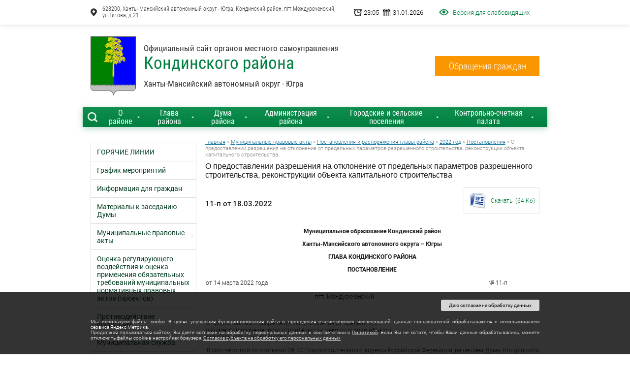

--- FILE ---
content_type: text/html; charset=UTF-8
request_url: https://admkonda.ru/documents/18805.html
body_size: 71511
content:
<!DOCTYPE html>
<html>
	<head><meta name="Content-Type" content="text/html; charset=utf-8" />
<script language="javascript" type="text/javascript" src="/cms_js/jquery.js"></script>
<script language="javascript" type="text/javascript" src="/cms_js/jquery.cookie.js"></script>
<script language="javascript" type="text/javascript" src="/pphoto/jquery.prettyPhoto.js"></script>
<script language="javascript" type="text/javascript" src="/cms_js/pickmeup.min.js"></script>
<script language="javascript" type="text/javascript" src="/cms_js/kl83.js"></script>
<script language="javascript" type="text/javascript" src="/inc_filemanager/standalone.js"></script>
<script language="javascript" type="text/javascript" src="/cms_js/polls.js"></script>
<script language="javascript" type="text/javascript" src="/cms_js/jwplayer/jwplayer.js"></script>
<script language="javascript" type="text/javascript" src="/cms_js/videogallery.js"></script>
<script language="javascript" type="text/javascript" src="/cms_js/cookie-accept.js"></script>
<script language="javascript" type="text/javascript" src="/cms_js/editlog.js"></script>
<script language="javascript" type="text/javascript" src="/cms_js/jquery.nivo.slider.js"></script>
<script language="javascript" type="text/javascript" src="/cms_js/documents-signature.js"></script>
<link rel="stylesheet" href="/pphoto/prettyPhoto.css" />
<link rel="stylesheet" href="/cms_css/nivo-slider.css" />
<link rel="stylesheet" href="/cms_css/nivo-slider-theme/default.css" />
<link rel="stylesheet" href="/cms_css/pickmeup.css" />
<link rel="stylesheet" href="/cms_css/kl83.css" />
<link rel="stylesheet" href="/cms_css/client-form.css" />
<link rel="stylesheet" href="/cms_css/polls.css" />
<link rel="stylesheet" href="/cms_css/photogallery.css" />
<link rel="stylesheet" href="/cms_css/videogallery.css" />
<link rel="stylesheet" href="/cms_css/documents.css" /><title>Кондинский район | О предоставлении разрешения на отклонение от предельных параметров разрешенного строительства, реконструкции объекта капитального строительства
</title><meta name="keywords" content=""/><meta name="description" content=""/>
		<meta http-equiv="X-UA-Compatible" content="IE=edge">
		<meta name="viewport" content="width=device-width, initial-scale=1">
		
		<link rel="icon" sizes="64x64" type="image/png" href="/favicon.png"/>
		
		<!-- Bootstrap -->
		<link href="/bootstrap5/bootstrap.css" rel="stylesheet"/>
		
		<!-- Fontawesome5 -->
		<link href="/cms_css/fontawesome/css/all.css" rel="stylesheet"/>
		
				
        <link href="/css/fonts/roboto/stylesheet.css" rel="stylesheet" />
        <link href="/css/fonts/roboto-condensed/stylesheet.css" rel="stylesheet" />
		
		<link rel="stylesheet" href="/js/swiper/swiper.min.css"/>
		<script src="/js/swiper/swiper.min.js"></script>
		
		<link href="/css/base.css" rel="stylesheet"/>
		
		<!-- Изменение цветовой гаммы -->
		<link href="/colors/2/color-patch.css" rel="stylesheet"/>
		
		<script type="text/javascript" src="/js/base.js"></script>
	</body>
	
	<body>
		
		<div class="tmpl-header-line">
			<div class="container">
				<div class="block-wrapper">
					
					<div class="block1">
						<div class="tmpl-address d-none d-sm-block">628200, Ханты-Мансийский автономный округ - Югра, Кондинский район, пгт.Междуреченский, ул.Титова, д.21</div>
					</div>
					
					<div class="block2">
						
						<div class="tmpl-timedate-wrapper d-none d-md-block">
							<div class="tmpl-timedate">
								<div class="Time"></div>
								<div class="Day"></div>
							</div>
						</div>
										
						<div class="tmpl-version d-none d-sm-block" id="check-look"><span>Версия для слабовидящих</span><div class="vertfix"></div></div>
						
					</div>
				
				</div>
			</div>
		</div>
		
		<div class="tmpl-header">
			<div class="container page" style="position:relative">
				<div class="block-wrapper">
					
					<div class="tmpl-sitename-body">
						<div class="tmpl-gerb"><p><a href="/"><img src="/tinybrowser/images/gerb0.png" alt="изображение герба администрации Кондинского района" width="103" height="135" /></a></p></div>
						<div class="tmpl-sitename"><div class="tmpl-sub">Официальный сайт органов местного самоуправления</div>
<p><a title="ссылка ведущая на главную страницу сайта" href="/">Кондинского района</a></p>
<div class="tmpl-small">Ханты-Мансийский автономный округ - Югра</div></div>
					</div>
					
					<div class="tmpl-contacts-top">
												<a href="/letters/index.html" class="tmpl-priemnaya mt-0">Обращения граждан</a>
					</div>
					
				</div>
			</div>
		</div>
		
		<div class="tmpl-mainmenu-wrapper">
			<div class="container tmpl-mainmenu">
				<div class="tmpl-search d-none d-sm-block" title="Поиск по сайту"></div>
				<div id="search" class="d-none d-sm-block">
					<form action="/index.html">
						<input type="hidden" name="action" value="search"/>
						<input type="text" placeholder="Поиск по сайту" name="text"/>
					</form>
				</div>
				<nav class="navbar navbar-expand-sm">
					<a href="/index.html?action=search" class="tmpl-search-link"></a>
					<button class="navbar-toggler" type="button" data-bs-toggle="collapse" data-bs-target="#navbarNav" aria-controls="navbarNav" aria-expanded="false" aria-label="Toggle navigation">
						<div class="nav-icon-wrapper">
							<div class="nav-icon">
								<span></span>
								<span></span>
								<span></span>
							</div>
						</div>
					</button>
					<div class="navbar-brand d-flex d-sm-none">Меню</div>
					<div class="collapse navbar-collapse" id="navbarNav">
						<ul class="navbar-nav"><li class="nav-item dropdown inactive submenu-exist"><a href="#" class="nav-link">О районе</a><ul class="dropdown-menu"><li class="inactive"><a href="/12-noyabrya-den-obrazovaniya-kondinskogo-rayona.html">12 ноября - день образования Кондинского района</a></li><li class="inactive"><a href="/sovremennyy-oblik-kondy.html">Современный облик Конды</a></li><li class="inactive"><a href="/oficial-nye-simvoly.html">Официальные символы</a></li><li class="inactive"><a href="/ustav-rayona.html">Устав</a></li><li class="inactive"><a href="/nagrady-kondinskogo-rayona.html">Награды Кондинского района</a></li><li class="inactive"><a href="/pamyatniki-i-obeliski-kondinskogo-rayona-0.html">Памятники и обелиски Кондинского района</a></li><li class="inactive"><a href="/ser-kondinkogo-rayona.html">Стратегия социально-экономического развития Кондинского района</a></li><li class="inactive"><a href="/raion-sotrudnichestvo.html">Сотрудничество</a></li><li class="inactive"><a href="/smi.html">СМИ</a></li><li class="inactive"><a href="/turizm.html">Туризм</a></li><li class="inactive"><a href="/obshcestvennye-sovety.html">Общественные советы</a></li><li class="inactive"><a href="/obshcestvennye-ob-edineniya-i-nko.html">Общественные объединения и НКО</a></li></ul></li><li class="nav-item dropdown inactive submenu-exist"><a href="#" class="nav-link">Глава района</a><ul class="dropdown-menu"><li class="inactive"><a href="/glava-rayona.html">Глава района</a></li><li class="inactive"><a href="/polnomochiya-glavy-rayona.html">Полномочия главы района</a></li><li class="inactive"><a href="/otchety-i-doklady-glavy-rayona.html">Отчеты и доклады главы района</a></li></ul></li><li class="nav-item dropdown inactive submenu-exist"><a href="#" class="nav-link">Дума района</a><ul class="dropdown-menu"><li class="inactive"><a href="/dumaKR.html">Общая информация</a></li><li class="inactive"><a href="/deputaty.html">Депутаты</a></li><li class="inactive"><a href="/predsedatel-dumy-kondinskogo-rayona.html">Председатель Думы Кондинского района</a></li><li class="inactive"><a href="/struktura-dumy-kondinskogo-rayona.html">Структура Думы Кондинского района</a></li><li class="inactive"><a href="/deputatskaya-fraktciya-vpp-edinaya-rossiya-v-dume-kondinskogo-rayona.html">Депутатские объединения</a></li><li class="inactive"><a href="/lichnyy-priem-grazhdan-duma.html">Обращения граждан</a></li><li class="inactive"><a href="/zasedaniya-dumy.html">Заседания Думы</a></li><li class="inactive"><a href="http://admkonda.ru/documents/7.html">Решения Думы района</a></li><li class="inactive"><a href="/poryadok-obzhalovaniya-munitcipal-nykh-pravovykh-aktov.html">Порядок обжалования МПА</a></li><li class="inactive"><a href="/monitoring-pravoprimeneniya.html">Мониторинг правоприменения</a></li><li class="inactive"><a href="/obshcestvennye-obsuzhdeniya-i-publichnye-slushaniya-po-proektam-mpa-dumy-rayona.html">Общественные обсуждения и публичные слушания по проектам МПА Думы района</a></li><li class="inactive"><a href="/informatciya-o-rezul-tatakh-proverok.html">Информация о результатах проверок</a></li><li class="inactive"><a href="/duma-informatcionnye-sistemy.html">Информационные системы</a></li></ul></li><li class="nav-item dropdown inactive submenu-exist"><a href="#" class="nav-link">Администрация района</a><ul class="dropdown-menu"><li class="inactive"><a href="/adm-KR.html">Общая информация</a></li><li class="inactive"><a href="/admkr.html">Руководство</a></li><li class="inactive"><a href="/struktura-administratcii-kondinskogo-rayona.html">Структура администрации</a></li><li class="inactive"><a href="/polnomochiya-administratcii-rayona.html">Полномочия администрации района</a></li><li class="inactive"><a href="/pryamye-e-firy-glavy-rayona-i-ego-zamestiteley.html">Прямые эфиры главы района и его заместителей</a></li><li class="inactive"><a href="/lichnyy-priem-grazhdan.html">Обращения граждан</a></li><li class="inactive"><a href="/komissii-i-sovety-0.html">Комиссии и Советы</a></li><li class="inactive"><a href="/gosudarstvennye-i-munitcipal-nye-uslugi.html">Государственные и муниципальные услуги</a></li><li class="inactive"><a href="/adm-mz.html">Муниципальный заказ</a></li><li class="inactive"><a href="/adm-programmy.html">Муниципальные программы</a></li><li class="inactive"><a href="/munitcipal-nyy-kontrol.html">Муниципальный контроль</a></li><li class="inactive"><a href="/podvedomstvennye-uchrezhdeniya.html">Подведомственные учреждения</a></li><li class="inactive"><a href="/documents/534.html">Муниципальные правовые акты</a></li><li class="inactive"><a href="/poryadok-obzhalovaniya-mpa-2.html">Порядок обжалования МПА</a></li><li class="inactive"><a href="/adm-monitoring-pravoprimeneniya.html">Мониторинг правоприменения</a></li><li class="inactive"><a href="/sotcial-no-trudovye-otnosheniya.html">Социально-трудовые отношения</a></li><li class="inactive"><a href="/informacionnye-sistemy.html">Информационные системы</a></li></ul></li><li class="nav-item dropdown inactive submenu-exist"><a href="#" class="nav-link">Городские и сельские поселения </a><ul class="dropdown-menu"><li class="inactive"><a href="/gp-kondinskoe.html">гп. Кондинское</a></li><li class="inactive"><a href="http://admkuma.ru">гп. Куминский</a></li><li class="inactive"><a href="http://www.lugovoikonda.ru/">гп. Луговой</a></li><li class="inactive"><a href="/gp-mezhdurechenskiy.html">гп. Междуреченский</a></li><li class="inactive"><a href="/gp-mortka.html">гп. Мортка</a></li><li class="inactive"><a href="/sp-bolchary.html">сп. Болчары</a></li><li class="inactive"><a href="/sp-Leushi.html">сп. Леуши</a></li><li class="inactive"><a href="http://admmul.ru/">сп. Мулымья</a></li><li class="inactive"><a href="http://adm-polov.ru/">сп. Половинка</a></li><li class="inactive"><a href="http://www.shugur.ru/">сп. Шугур</a></li><li class="inactive"><a href="/rezul-taty-e-ffektivnosti-deyatel-nosti-omsu-gorodskikh-i-sel-skikh-poseleniy.html">Результаты эффективности деятельности ОМСУ городских и сельских поселений</a></li></ul></li><li class="nav-item dropdown inactive submenu-exist"><a href="/ksp.html" class="nav-link">Контрольно-счетная палата</a><ul class="dropdown-menu"><li class="inactive"><a href="/ksp.html">Общая информация</a></li><li class="inactive"><a href="/ksp-normativnye-pravovye-akty.html">Нормативные правовые акты</a></li><li class="inactive"><a href="/informatciya-o-deyatel-nosti-ksp.html">Информация о деятельности КСП</a></li><li class="inactive"><a href="/obrashceniya-grazhdan.html">Обращения граждан</a></li></ul></li></ul>
						<div class="d-sm-none"><ul class="navbar-nav"><li class="nav-item dropdown inactive "><a href="/goryachie-linii.html" class="nav-link">ГОРЯЧИЕ ЛИНИИ</a></li><li class="nav-item dropdown inactive "><a href="/grafik-meropriyatiy.html" class="nav-link">График мероприятий</a></li><li class="nav-item dropdown inactive "><a href="/informatciya-dlya-grazhdan.html" class="nav-link">Информация для граждан</a></li><li class="nav-item dropdown inactive "><a href="/materialy-k-zasedaniyu-dumy-1.html" class="nav-link">Материалы к заседанию Думы</a></li><li class="nav-item dropdown inactive submenu-exist"><a href="/documents/index.html" class="nav-link">Муниципальные правовые акты</a><ul class="dropdown-menu"><li class="inactive"><a href="/documents/8.html">Постановления и распоряжения главы района</a></li><li class="inactive"><a href="/documents/7180.html">Постановления и распоряжения председателя Думы Кондинского района</a></li><li class="inactive"><a href="/documents/7.html">Решения Думы Кондинского района</a></li><li class="inactive"><a href="/documents/534.html">Постановления и распоряжения администрации Кондинского района</a></li><li class="inactive"><a href="/documents/12319.html">Городское поселение Междуреченский</a></li><li class="inactive"><a href="/documents/1515.html">Городское поселение Мортка</a></li><li class="inactive"><a href="/documents/12320.html">Городское поселение Кондинское</a></li><li class="inactive"><a href="/documents/12317.html">Сельское поселение Болчары</a></li><li class="inactive"><a href="/documents/12321.html">Сельское поселение Леуши</a></li><li class="inactive"><a href="/documents/6736.html">Модельные правовые акты</a></li><li class="inactive"><a href="/documents/10216.html">Соглашения</a></li></ul></li><li class="nav-item dropdown inactive "><a href="/otcenka-reguliruyushcego-vozdeystviya.html" class="nav-link">Оценка регулирующего воздействия и оценка применения обязательных требований муниципальных нормативных правовых актов (проектов)</a></li><li class="nav-item dropdown inactive submenu-exist"><a href="#" class="nav-link">Противодействие коррупции</a><ul class="dropdown-menu"><li class="inactive"><a href="/obratnaya-svyaz-dlya-soobshceniy-o-faktakh-korruptcii.html">ТЕЛЕФОН ДОВЕРИЯ. Сообщи о коррупции</a></li><li class="inactive"><a href="/nezavisimaya-antikorruptcionnaya-e-kspertiza.html">Независимая антикоррупционная экспертиза</a></li><li class="inactive"><a href="/normativnye-pravovye-i-inye-akty-v-sfere-protivodeystviya-korruptcii.html">Нормативные правовые акты и иные акты в сфере противодействия коррупции</a></li><li class="inactive"><a href="/metodicheskie-materialy.html">Методические материалы</a></li><li class="inactive"><a href="/mezhvedomstvennyy-sovet-protiv-korr.html">Межведомственный Совет</a></li><li class="inactive"><a href="/plan-protivodeystviya-korruptcii-v-kondinskom-rayone.html">План противодействия коррупции</a></li><li class="inactive"><a href="/vnedrenie-antikorruptcionnykh-standartov-v-organizatciyakh.html">Внедрение антикоррупционных стандартов в организациях</a></li><li class="inactive"><a href="/profilaktika-korruptcii.html">Профилактика коррупции</a></li><li class="inactive"><a href="/formy-blanki.html">Формы документов, связанных с противодействием коррупции, для заполнения</a></li><li class="inactive"><a href="/o-predstavlenii-grazhdanami-pretenduyushcimi-na-zameshcenie-munitcipal-nykh-dolzhnostey-svedeniy-o-dokhodakh-ob-imushcestve-i-obyazatel-stvakh-imushcestvennogo-kharaktera.html">О представлении гражданами, претендующими на замещение муниципальных должностей, сведений о доходах, об имуществе и обязательствах имуще</a></li><li class="inactive"><a href="/o-predstavlenii-svedeniy-o-dokhodakh-raskhodakh-ob-imushcestve-i-obyazatel-stvakh-imushcestvennogo-kharaktera.html">О представлении сведений о доходах, расходах, об имуществе и обязательствах имущественного характера</a></li><li class="inactive"><a href="/svedeniya-o-dokhodakh-raskhodakh-ob-imushcestve-i-obyazatel-stvakh-imushcestvennogo-kharaktera-0.html">Сведения о доходах, расходах, об имуществе и обязательствах имущественного характера</a></li><li class="inactive"><a href="/svedeniya-o-srednemesyachnoy-zarabotnoy-plate.html">Сведения о среднемесячной заработной плате</a></li><li class="inactive"><a href="/korrup-deyatel-nost-komissii-konflikta-interesov.html">Деятельность комиссии по соблюдению требований к служебному поведению и урегулированию конфликта интересов</a></li><li class="inactive"><a href="/doklady-otchety-obzory-statisticheskaya-informatciya-0.html">Доклады, отчеты, обзоры, статистическая информация</a></li><li class="inactive"><a href="/chasto-zadavaemye-voprosy-0.html">Часто задаваемые вопросы</a></li></ul></li><li class="nav-item dropdown inactive "><a href="/munitcipal-naya-sluzhba-0.html" class="nav-link">Муниципальная служба</a></li><li class="nav-item dropdown inactive submenu-exist"><a href="http://admkonda.ru/komfin.html" class="nav-link">Бюджет</a><ul class="dropdown-menu"><li class="inactive"><a href="#">Открытый бюджет</a></li><li class="inactive"><a href="#">Бюджет для граждан</a></li><li class="inactive"><a href="/initciativnye-proekty.html">Народный бюджет</a></li><li class="inactive"><a href="/nalog-informatciya-dlya-grazhdan.html">Налоговая страничка</a></li><li class="inactive"><a href="/obzory-raskhodov.html">Обзоры расходов</a></li><li class="inactive"><a href="/munitcipal-nyy-dolg.html">Муниципальный долг</a></li><li class="inactive"><a href="/budzhet-normativnye-dokumenty.html">Нормативные документы</a></li><li class="inactive"><a href="/mezhbyudzhetnye-transferty-poseleniyam-rayona.html">Межбюджетные трансферты поселениям района</a></li><li class="inactive"><a href="/finansovaya-gramotnost-naseleniya.html">Финансовая грамотность населения</a></li></ul></li><li class="nav-item dropdown inactive "><a href="/proektnoe-upravlenie.html" class="nav-link">Проектное управление</a></li><li class="nav-item dropdown inactive "><a href="/adm-investitcionnaya-deyatel-nost.html" class="nav-link">Инвестиционная деятельность</a></li><li class="nav-item dropdown inactive "><a href="/innovatcionnaya-deyatel-nost.html" class="nav-link">Инновационная деятельность</a></li><li class="nav-item dropdown inactive "><a href="/invest-razvitie-konkurentcii.html" class="nav-link">Развитие конкуренции</a></li><li class="nav-item dropdown inactive "><a href="/antimonopol-nyy-komplaens.html" class="nav-link">Антимонопольный комплаенс</a></li><li class="nav-item dropdown inactive "><a href="/auktciony-i-konkursy.html" class="nav-link">Аукционы, конкурсы, публичные сервитуты, отбор юридических и физических лиц</a></li><li class="nav-item dropdown inactive "><a href="/go-i-xc.html" class="nav-link">Защита населения от ЧС</a></li><li class="nav-item dropdown inactive "><a href="/upravlenie-arkhitektury-i-gradostroitel-stva-administratcii-kondinskogo-rayona.html" class="nav-link">Градостроительная деятельность</a></li><li class="nav-item dropdown inactive submenu-exist"><a href="/zhil-e.html" class="nav-link">Жилье</a><ul class="dropdown-menu"><li class="inactive"><a href="/uluchshenie-zhilishcnykh-usloviy-grazhdan.html">Улучшение жилищных условий граждан</a></li><li class="inactive"><a href="/sokrashcenie-neprigodnogo-dlya-prozhivaniya-zhilishcnogo-fonda.html">Сокращение непригодного для проживания жилищного фонда</a></li><li class="inactive"><a href="/pereselenie-iz-avariynogo-zhil-ya.html">Переселение из аварийного жилья</a></li></ul></li><li class="nav-item dropdown inactive submenu-exist"><a href="/imushcestvennye-otnosheniya.html" class="nav-link">Имущественные отношения</a><ul class="dropdown-menu"><li class="inactive"><a href="/munitcipal-naya-sobstvennost.html">Муниципальная собственность</a></li><li class="inactive"><a href="/vyyavlenie-pravoobladateley-ob-ektov-nedvizhimosti-i-zemel-nykh-uchastkov.html">Выявление правообладателей объектов недвижимости и земельных участков</a></li><li class="inactive"><a href="https://depgosim.admhmao.ru/upravlenie-rasporyazheniya-gosudarstvennym-imushchestvom/privatizatsiya-i-arenda/prodazha-gosudarstvennogo-imushchestva/">Продажа государственного имущества</a></li></ul></li><li class="nav-item dropdown inactive "><a href="/upravlenie-po-prirodnym-resursam-i-e-kologii-administratcii-kondinskogo-rayona.html" class="nav-link">Земельные отношения</a></li><li class="nav-item dropdown inactive "><a href="/prom-agropromyshlennyy-kompleks-kondinskogo-rayona.html" class="nav-link">Агропромышленный комплекс Кондинского района</a></li><li class="nav-item dropdown inactive "><a href="/promyshlennost.html" class="nav-link">Промышленность</a></li><li class="nav-item dropdown inactive "><a href="/maloe-i-srednee-predprinimatel-stvo-0.html" class="nav-link">Малое и среднее предпринимательство</a></li><li class="nav-item dropdown inactive "><a href="/prom-malochislennye-narody-severa.html" class="nav-link">Коренные малочисленные народы Севера</a></li><li class="nav-item dropdown inactive "><a href="/mu-podderzhka-dostupa-nemunitcipal-nykh-organizatciy-kommercheskikh-nekommercheskikh-k-predostavleniyu-uslug-v-sotcial-noy-sfere.html" class="nav-link">Информация для немуниципальных поставщиков социальных услуг, в том числе СОНКО</a></li><li class="nav-item dropdown inactive "><a href="/natcional-nye-proekty.html" class="nav-link">Национальные проекты</a></li><li class="nav-item dropdown inactive "><a href="/antiterroristicheskaya-komissiya.html" class="nav-link">Противодействие терроризму и его идеологии</a></li><li class="nav-item dropdown inactive "><a href="/pushkinskaya-karta-0.html" class="nav-link">Пушкинская карта</a></li><li class="nav-item dropdown inactive "><a href="/kul-tura-dlya-shkol-nikov.html" class="nav-link">Культура для школьников</a></li><li class="nav-item dropdown inactive "><a href="/letniy-otdykh.html" class="nav-link">Летний отдых</a></li><li class="nav-item dropdown inactive "><a href="/dorozhnaya-deyatel-nost.html" class="nav-link">Дорожная деятельность</a></li><li class="nav-item dropdown inactive "><a href="/moy-brend.html" class="nav-link">МОЙ БРЕНД</a></li><li class="nav-item dropdown inactive "><a href="/personal-nye-dannye.html" class="nav-link">О персональных данных</a></li><li class="nav-item dropdown inactive "><a href="https://data.admhmao.ru/datasets/?mo=kondinskyR" class="nav-link">Открытые данные</a></li><li class="nav-item dropdown inactive "><a href="/obshcestvennoe-obsuzhdenie.html" class="nav-link">Общественное обсуждение </a></li><li class="nav-item dropdown inactive "><a href="/informatciya-dlya-grazhdan-v-sfere-ritual-nykh-uslug.html" class="nav-link">Похоронное дело (Ритуальные услуги)</a></li><li class="nav-item dropdown inactive "><a href="/gosudarstvennye-organy-i-uchrezhdeniya-0.html" class="nav-link">Государственные органы и учреждения</a></li><li class="nav-item dropdown inactive "><a href="/territorial-noe-obshcestvennoe-samoupravlenie.html" class="nav-link">Территориальное общественное самоуправление</a></li><li class="nav-item dropdown inactive "><a href="https://ikhmao.ru/izbiratelnie-komissii/kondinskiy_rayon/" class="nav-link">Территориальная избирательная комиссия</a></li></ul></div>
					</div>
				</nav>
			</div>
		</div>
		
				
		<div class="container tmpl-page page">
			<div class="row">
				
				<div class="col-xl-2 col-lg-3 col-md-3 col-sm-4 tmpl-leftside">
					<div class="tmpl-banners sidebar">
	
</div><div class="tmpl-leftmenu d-none d-sm-block">
	<ul class="nav flex-column"><li class="dropdown  inactive"><a href="/goryachie-linii.html">ГОРЯЧИЕ ЛИНИИ</a></li><li class="dropdown  inactive"><a href="/grafik-meropriyatiy.html">График мероприятий</a></li><li class="dropdown  inactive"><a href="/informatciya-dlya-grazhdan.html">Информация для граждан</a></li><li class="dropdown  inactive"><a href="/materialy-k-zasedaniyu-dumy-1.html">Материалы к заседанию Думы</a></li><li class="dropdown submenu-exist inactive"><a href="/documents/index.html">Муниципальные правовые акты</a><ul><li class="inactive"><a href="/documents/8.html">Постановления и распоряжения главы района</a></li><li class="inactive"><a href="/documents/7180.html">Постановления и распоряжения председателя Думы Кондинского района</a></li><li class="inactive"><a href="/documents/7.html">Решения Думы Кондинского района</a></li><li class="inactive"><a href="/documents/534.html">Постановления и распоряжения администрации Кондинского района</a></li><li class="inactive"><a href="/documents/12319.html">Городское поселение Междуреченский</a></li><li class="inactive"><a href="/documents/1515.html">Городское поселение Мортка</a></li><li class="inactive"><a href="/documents/12320.html">Городское поселение Кондинское</a></li><li class="inactive"><a href="/documents/12317.html">Сельское поселение Болчары</a></li><li class="inactive"><a href="/documents/12321.html">Сельское поселение Леуши</a></li><li class="inactive"><a href="/documents/6736.html">Модельные правовые акты</a></li><li class="inactive"><a href="/documents/10216.html">Соглашения</a></li></ul></li><li class="dropdown  inactive"><a href="/otcenka-reguliruyushcego-vozdeystviya.html">Оценка регулирующего воздействия и оценка применения обязательных требований муниципальных нормативных правовых актов (проектов)</a></li><li class="dropdown submenu-exist inactive"><a>Противодействие коррупции</a><ul><li class="inactive"><a href="/obratnaya-svyaz-dlya-soobshceniy-o-faktakh-korruptcii.html">ТЕЛЕФОН ДОВЕРИЯ. Сообщи о коррупции</a></li><li class="inactive"><a href="/nezavisimaya-antikorruptcionnaya-e-kspertiza.html">Независимая антикоррупционная экспертиза</a></li><li class="inactive"><a href="/normativnye-pravovye-i-inye-akty-v-sfere-protivodeystviya-korruptcii.html">Нормативные правовые акты и иные акты в сфере противодействия коррупции</a></li><li class="inactive"><a href="/metodicheskie-materialy.html">Методические материалы</a></li><li class="inactive"><a href="/mezhvedomstvennyy-sovet-protiv-korr.html">Межведомственный Совет</a></li><li class="inactive"><a href="/plan-protivodeystviya-korruptcii-v-kondinskom-rayone.html">План противодействия коррупции</a></li><li class="inactive"><a href="/vnedrenie-antikorruptcionnykh-standartov-v-organizatciyakh.html">Внедрение антикоррупционных стандартов в организациях</a></li><li class="inactive"><a href="/profilaktika-korruptcii.html">Профилактика коррупции</a></li><li class="inactive"><a href="/formy-blanki.html">Формы документов, связанных с противодействием коррупции, для заполнения</a></li><li class="inactive"><a href="/o-predstavlenii-grazhdanami-pretenduyushcimi-na-zameshcenie-munitcipal-nykh-dolzhnostey-svedeniy-o-dokhodakh-ob-imushcestve-i-obyazatel-stvakh-imushcestvennogo-kharaktera.html">О представлении гражданами, претендующими на замещение муниципальных должностей, сведений о доходах, об имуществе и обязательствах имуще</a></li><li class="inactive"><a href="/o-predstavlenii-svedeniy-o-dokhodakh-raskhodakh-ob-imushcestve-i-obyazatel-stvakh-imushcestvennogo-kharaktera.html">О представлении сведений о доходах, расходах, об имуществе и обязательствах имущественного характера</a></li><li class="inactive"><a href="/svedeniya-o-dokhodakh-raskhodakh-ob-imushcestve-i-obyazatel-stvakh-imushcestvennogo-kharaktera-0.html">Сведения о доходах, расходах, об имуществе и обязательствах имущественного характера</a></li><li class="inactive"><a href="/svedeniya-o-srednemesyachnoy-zarabotnoy-plate.html">Сведения о среднемесячной заработной плате</a></li><li class="inactive"><a href="/korrup-deyatel-nost-komissii-konflikta-interesov.html">Деятельность комиссии по соблюдению требований к служебному поведению и урегулированию конфликта интересов</a></li><li class="inactive"><a href="/doklady-otchety-obzory-statisticheskaya-informatciya-0.html">Доклады, отчеты, обзоры, статистическая информация</a></li><li class="inactive"><a href="/chasto-zadavaemye-voprosy-0.html">Часто задаваемые вопросы</a></li></ul></li><li class="dropdown  inactive"><a href="/munitcipal-naya-sluzhba-0.html">Муниципальная служба</a></li><li class="dropdown submenu-exist inactive"><a href="http://admkonda.ru/komfin.html">Бюджет</a><ul><li class="inactive"><a>Открытый бюджет</a><ul><li class="inactive"><a href="/planirovanie-byudzheta.html">Планирование бюджета</a></li><li class="inactive"><a href="/budzhet-ispolnenie-byudzheta.html">Исполнение бюджета</a></li><li class="inactive"><a href="/nalogovaya-i-byudzhetnaya-politika.html">Налоговая, долговая и бюджетная политика</a></li><li class="inactive"><a href="/mezhbyudzhetnye-transferty-poseleniyam-rayona.html">Межбюджетные отношения</a></li><li class="inactive"><a href="/monitoring-kachestva-finansovogo-menedzhmenta.html">Мониторинг качества финансового менеджмента</a></li><li class="inactive"><a href="/reestr-raskhodnykh-obyazatel-stv-budget.html">Реестр расходных обязательств</a></li><li class="inactive"><a href="/b-f-otcenka-kachestva-organizatcii-i-osushcestvleniya-byudzhetnogo-protcessa-poseleniy-kondinskogo-rayona.html">Оценка качества организации и осуществления бюджетного процесса поселений Кондинского района</a></li><li class="inactive"><a href="/byudzhet-komissii.html">Комиссии</a></li><li class="inactive"><a href="/byudzhet-informatciya-o-proverkakh.html">Финансовый контроль</a></li><li class="inactive"><a href="http://admkonda.ru/tinybrowser/files/ksp/2020/ksp-plan-raboty-na-1-polugodie-2021-goda.pdf">План контроля</a></li><li class="inactive"><a href="http://admkonda.ru/obshcestvennoe-obsuzhdenie.html">Общественное участие</a></li></ul></li><li class="inactive"><a>Бюджет для граждан</a><ul><li class="inactive"><a href="/budget-virtual-naya-priemnaya.html">Виртуальная приемная</a></li><li class="inactive"><a href="/broshyura-byudzhet-dlya-grazhdan.html">Брошюра "Бюджет для граждан"</a></li><li class="inactive"><a href="/initciativnye-proekty.html">Инициативные проекты</a></li><li class="inactive"><a href="/resheniya-o-byudzhete.html">Решения Думы о бюджете Кондинского района</a></li><li class="inactive"><a href="/ispolnenie-na-otchetnuyu-datu.html">Отчеты об исполнении бюджета Кондинского района</a></li><li class="inactive"><a href="/plan-bujet-publichnye-slushaniya.html">Публичные слушания по проекту бюджета</a></li><li class="inactive"><a href="/publichnye-slushaniya.html">Публичные слушания по исполнению бюджета</a></li><li class="inactive"><a href="http://admkonda.ru/adm-programmy.html">Муниципальные программы</a></li><li class="inactive"><a href="/munitcipal-nyy-dolg.html">Муниципальный долг</a></li><li class="inactive"><a href="http://admkonda.ru/ser-kondinkogo-rayona.html">Социально-экономическое развитие муниципального образования Кондинский район</a></li><li class="inactive"><a href="/analiticheskie-stat-i-tele-i-radioprogrammy.html">Аналитические статьи, теле- и радиопрограммы</a></li><li class="inactive"><a href="/mery-po-obespecheniyu-ispolneniya-byudzheta.html">Мобилизация дополнительных доходов</a></li><li class="inactive"><a href="https://www.nalog.ru/rn86/service/tax/">Информация о налоговых льготах</a></li><li class="inactive"><a href="/finansovaya-gramotnost-naseleniya.html">Финансовая грамотность населения</a></li><li class="inactive"><a href="http://budget.gov.ru/epbs/faces/p/Данные%20и%20сервисы/Глоссарий?_adf.ctrl-state=jg9x68j7i_4&regionId=45">Термины и понятия</a></li><li class="inactive"><a href="/budzhet-obratnaya-svyaz.html">Обратная связь</a></li></ul></li><li class="inactive"><a href="/initciativnye-proekty.html">Народный бюджет</a></li><li class="inactive"><a href="/nalog-informatciya-dlya-grazhdan.html">Налоговая страничка</a></li><li class="inactive"><a href="/obzory-raskhodov.html">Обзоры расходов</a><ul><li class="inactive"><a href="/obzor-raskhodov-2021-god.html">2021 год</a></li><li class="inactive"><a href="/obzor-raskhodov-2022-god.html">2022 год</a></li><li class="inactive"><a href="/obzor-raskhodov-2023-god.html">2023 год</a></li></ul></li><li class="inactive"><a href="/munitcipal-nyy-dolg.html">Муниципальный долг</a></li><li class="inactive"><a href="/budzhet-normativnye-dokumenty.html">Нормативные документы</a></li><li class="inactive"><a href="/mezhbyudzhetnye-transferty-poseleniyam-rayona.html">Межбюджетные трансферты поселениям района</a></li><li class="inactive"><a href="/finansovaya-gramotnost-naseleniya.html">Финансовая грамотность населения</a></li></ul></li><li class="dropdown  inactive"><a href="/proektnoe-upravlenie.html">Проектное управление</a></li><li class="dropdown  inactive"><a href="/adm-investitcionnaya-deyatel-nost.html">Инвестиционная деятельность</a></li><li class="dropdown  inactive"><a href="/innovatcionnaya-deyatel-nost.html">Инновационная деятельность</a></li><li class="dropdown  inactive"><a href="/invest-razvitie-konkurentcii.html">Развитие конкуренции</a></li><li class="dropdown  inactive"><a href="/antimonopol-nyy-komplaens.html">Антимонопольный комплаенс</a></li><li class="dropdown  inactive"><a href="/auktciony-i-konkursy.html">Аукционы, конкурсы, публичные сервитуты, отбор юридических и физических лиц</a></li><li class="dropdown  inactive"><a href="/go-i-xc.html">Защита населения от ЧС</a></li><li class="dropdown  inactive"><a href="/upravlenie-arkhitektury-i-gradostroitel-stva-administratcii-kondinskogo-rayona.html">Градостроительная деятельность</a></li><li class="dropdown submenu-exist inactive"><a href="/zhil-e.html">Жилье</a><ul><li class="inactive"><a href="/uluchshenie-zhilishcnykh-usloviy-grazhdan.html">Улучшение жилищных условий граждан</a></li><li class="inactive"><a href="/sokrashcenie-neprigodnogo-dlya-prozhivaniya-zhilishcnogo-fonda.html">Сокращение непригодного для проживания жилищного фонда</a></li><li class="inactive"><a href="/pereselenie-iz-avariynogo-zhil-ya.html">Переселение из аварийного жилья</a></li></ul></li><li class="dropdown submenu-exist inactive"><a href="/imushcestvennye-otnosheniya.html">Имущественные отношения</a><ul><li class="inactive"><a href="/munitcipal-naya-sobstvennost.html">Муниципальная собственность</a></li><li class="inactive"><a href="/vyyavlenie-pravoobladateley-ob-ektov-nedvizhimosti-i-zemel-nykh-uchastkov.html">Выявление правообладателей объектов недвижимости и земельных участков</a></li><li class="inactive"><a href="https://depgosim.admhmao.ru/upravlenie-rasporyazheniya-gosudarstvennym-imushchestvom/privatizatsiya-i-arenda/prodazha-gosudarstvennogo-imushchestva/">Продажа государственного имущества</a></li></ul></li><li class="dropdown  inactive"><a href="/upravlenie-po-prirodnym-resursam-i-e-kologii-administratcii-kondinskogo-rayona.html">Земельные отношения</a></li><li class="dropdown  inactive"><a href="/prom-agropromyshlennyy-kompleks-kondinskogo-rayona.html">Агропромышленный комплекс Кондинского района</a></li><li class="dropdown  inactive"><a href="/promyshlennost.html">Промышленность</a></li><li class="dropdown  inactive"><a href="/maloe-i-srednee-predprinimatel-stvo-0.html">Малое и среднее предпринимательство</a></li><li class="dropdown  inactive"><a href="/prom-malochislennye-narody-severa.html">Коренные малочисленные народы Севера</a></li><li class="dropdown  inactive"><a href="/mu-podderzhka-dostupa-nemunitcipal-nykh-organizatciy-kommercheskikh-nekommercheskikh-k-predostavleniyu-uslug-v-sotcial-noy-sfere.html">Информация для немуниципальных поставщиков социальных услуг, в том числе СОНКО</a></li><li class="dropdown  inactive"><a href="/natcional-nye-proekty.html">Национальные проекты</a></li><li class="dropdown  inactive"><a href="/antiterroristicheskaya-komissiya.html">Противодействие терроризму и его идеологии</a></li><li class="dropdown  inactive"><a href="/pushkinskaya-karta-0.html">Пушкинская карта</a></li><li class="dropdown  inactive"><a href="/kul-tura-dlya-shkol-nikov.html">Культура для школьников</a></li><li class="dropdown  inactive"><a href="/letniy-otdykh.html">Летний отдых</a></li><li class="dropdown  inactive"><a href="/dorozhnaya-deyatel-nost.html">Дорожная деятельность</a></li><li class="dropdown  inactive"><a href="/moy-brend.html">МОЙ БРЕНД</a></li><li class="dropdown  inactive"><a href="/personal-nye-dannye.html">О персональных данных</a></li><li class="dropdown  inactive"><a href="https://data.admhmao.ru/datasets/?mo=kondinskyR">Открытые данные</a></li><li class="dropdown  inactive"><a href="/obshcestvennoe-obsuzhdenie.html">Общественное обсуждение </a></li><li class="dropdown  inactive"><a href="/informatciya-dlya-grazhdan-v-sfere-ritual-nykh-uslug.html">Похоронное дело (Ритуальные услуги)</a></li><li class="dropdown  inactive"><a href="/gosudarstvennye-organy-i-uchrezhdeniya-0.html">Государственные органы и учреждения</a></li><li class="dropdown  inactive"><a href="/territorial-noe-obshcestvennoe-samoupravlenie.html">Территориальное общественное самоуправление</a></li><li class="dropdown  inactive"><a href="https://ikhmao.ru/izbiratelnie-komissii/kondinskiy_rayon/">Территориальная избирательная комиссия</a></li></ul>
</div><div class="tmpl-banners sidebar">
	
</div><div class="tmpl-banners sidebar">
	<p><a title="Официальный канал органов местного самоуправления Кондинского района в мессенджере MAX" href="https://max.ru/id8616001630_gos" target="_blank" rel="noopener"><img src="/tinybrowser/images/banery.banery/maks2.png" width="250" height="118" /></a></p>
<p><a title="Официальный информационный портал Объясняем РФ" href="https://объясняем.рф/"><img style="border-width: 1px;" src="/tinybrowser/images/banery.banery/obyasnyaemrf.jpg" alt="Официальный информационный портал Объясняем РФ" width="250" height="90" /></a></p>
<p><a title="Осторожно мошенники" href="/pamyatki-kpppn.html"><img src="/tinybrowser/images/banery.banery/moshenniki.jpg" alt="Осторожно мошенники" width="250" height="73" /></a></p>
<p><a title="Проверить информацию о банке, НПФ, МФО, страховой компании, УК, брокере и профессиональном участнике рынка ценных бумаг | Банк России" href="https://cbr.ru/finorg/"><img src="/tinybrowser/images/banery.banery/bank-rossii-250250.png" alt="Предупредительный список Банка России" width="250" height="250" /></a></p>
<p><a title="Меры поддержки для участника СВО" href="/mery-podderzhki-uchastnikam-spetcial-noy-voennoy-operatcii-i-chlenov-ikh-semey.html" target="_blank" rel="noopener"><img src="/tinybrowser/images/banery.banery/msp-svo.png" alt="меры поддержки участников сво" width="250" height="73" /></a></p>
<p><a href="/pomoshc-sem-yam-voennosluzhashcikh-i-mobilizovannykh-grazhdan.html"><img src="/tinybrowser/images/banery.banery/myvmesterf1.jpg" alt="мы вместе рф" width="250" height="250" /></a></p>
<p><a title="Книга памяти" href="/kniga-pamyati.html"><img src="/tinybrowser/images/novosti/kniga-pamyati.png" alt="книга памяти кондинского района" width="250" height="184" /></a></p>
<p><a title="мои документы Выберите нужный МФЦ" href="http://mfc.admhmao.ru/reception/"><img style="border-width: 1px;" title="Запись в МФЦ" src="/tinybrowser/images/banery.banery/moi-dokumenty.png" alt="мои документы Выберите нужный МФЦ" width="250" height="105" /></a></p>
<p class="pos-banner-hint-icon"><a title="Государственные и муниципальные слуги на ЕПГУ" href="https://www.gosuslugi.ru/"><img style="border: 1px solid black; border-width: 1px;" src="/tinybrowser/images/munuslugi/gosuslugi.png" alt="Госуслуги без очереди на портале gosuslugi.ru" width="250" height="124" /></a></p>
<p class="pos-banner-hint-icon"><a title="Жалоба на решение контрольного (надзорного) органа ведомств РФ. Подать жалобу физическому, юридическому лицу и ИП во всех регионах России." href="https://knd.gosuslugi.ru/" target="_blank" rel="noopener"><img style="border: 1px solid black; border-width: 1px;" src="/tinybrowser/images/banery.banery/zhaloba-gosuslugi.jpg" alt="госуслуги жалоба на решение контрольных органов" width="250" height="233" /></a></p>
<p><a title="Расписание транспорта" href="/raspisanie-transporta.html"><img style="border: 1px solid black; border-width: 1px;" src="/tinybrowser/images/banery.banery/raspis-transp.jpg" alt="расписание транспорта" width="250" height="109" /></a></p>
<p><a title="Карта развития Югры - команда Югры" href="https://картаразвития86.рф/"><img style="border-width: 1px;" src="/tinybrowser/images/banery.banery/kartarazvitiya86.jpg" alt="Карта развития Югры - команда Югры" width="250" height="78" /></a></p>
<p><a title="Цифровой гражданин Югры" href="https://цифровойгражданинюгры.рф/" target="_blank" rel="noopener"><img src="/tinybrowser/images/banery.banery/cg.jpg" alt="курсы для граждан цифровой гражданин югры" width="250" height="166" /></a></p>
<p><a title="Международная экологическая акция &laquo;Спасти и сохранить&raquo;: Служба по контролю и надзору в сфере охраны окружающей среды, объектов животного мира и лесных отношений Ханты-Мансийского автономного округа &ndash; Югры" href="https://prirodnadzor.admhmao.ru/formirovanie-ekologicheskoy-kultury/mezhdunarodnaya-ekologicheskaya-aktsiya-spasti-i-sokhranit/"><img style="border-width: 1px;" src="/tinybrowser/images/banery.banery/spasti-i-sohranit.png" alt="Международная экологическая акция &laquo;Спасти и сохранить&raquo;" width="250" height="181" /></a></p>
<p><a title="Наследие.дом.рф" href="https://наследие.дом.рф/?utm_source=partners&amp;utm_medium=referral&amp;utm_campaign=OKN_brand&amp;utm_content=banners&amp;utm_term=11_2025"><img style="border-width: 1px;" src="/tinybrowser/images/banery.banery/nasledie.png" width="250" height="140" /></a></p>
<p><a title="Кондинский район | Формирование благоприятных условий ведения предпринимательской деятельности" href="/adm-investitcionnaya-deyatel-nost.html"><img style="border: 1px solid black; border-width: 1px;" src="/tinybrowser/images/banery.banery/invest.jpg" alt="Инвестиционная деятельность" width="250" height="161" /></a></p>
<p><a title="Кондинский район | Бюджет в доступной форме" href="/byudzhet-v-dostupnoy-forme.html"><img style="border: 1px solid black; border-width: 1px;" src="/tinybrowser/images/banery.banery/byudzhet-dlya-grazhdan.jpg" alt="Бюджет для граждан" width="250" height="125" /></a></p>
<p><a title="Кондинский район | Народный бюджет" href="/narodnyy-byudzhet.html"><img style="border: 1px solid black; border-width: 1px;" src="/tinybrowser/images/banery.banery/narod-byudzhet1.jpg" alt="Народный бюджет" width="250" height="71" /></a></p>
<p><a title="Кондинский район | Финансовая грамотность населения" href="/finansovaya-gramotnost-naseleniya.html"><img src="/tinybrowser/images/banery.banery/fingram.jpg" alt="Финансовая грамотность населения" width="250" height="71" /></a></p>
<p><a title="Кондинский район | Налоговая страничка" href="/nalog-informatciya-dlya-grazhdan.html"><img style="border: 1px solid black; border-width: 1px;" src="/tinybrowser/images/banery.banery/nalogovaya-stranichka-mal.jpg" alt="Налоговая страничка" width="250" height="71" /></a></p>
<p><a title="Кондинский район | Налог на профессиональный доход" href="/nalog-na-professional-nyy-dokhod.html"><img style="border: 1px solid black; border-width: 1px;" src="/tinybrowser/images/banery.banery/npd.jpg" alt="налог на профессиональный доход" width="250" height="107" /></a></p>
<p><a title="Кондинский район | Тарифы без мифов" href="/inf-tarify-bez-mifov.html"><img style="border-width: 1px;" src="/tinybrowser/images/banery.banery/tarify.jpg" alt="Тарифы без мифов" width="250" height="56" /></a></p>
<p><a title="Кондинский район | Цены на нефть и товары первой необходимости" href="/tceny-na-nefteprodukty-i-na-tovary-pervoy-neobkhodimosti.html"><img src="/tinybrowser/images/banery.banery/ceny-produkty.jpg" alt="Цены на фтепродукты и товары" width="250" height="71" /></a></p>
<p><a title="Закупки малого объёма. Электронный магазин Кондинского района" href="https://zmokonda.rts-tender.ru/" target="_blank" rel="noopener"><img style="border: 1px solid black; border-width: 1px;" src="/tinybrowser/images/banery.banery/el-magazin1.jpg" alt="электронный магазин кондинского района" width="250" height="70" /></a></p>
<p><a title="Школа социального предпринимательства" href="https://шсп86.рф/"><img src="/tinybrowser/images/banery.banery/sh-s-p.jpg" alt="Школа социального предпринимательства" width="250" height="181" /></a></p>
<p><a title="Кондинский район | Доступная энергетическая инфраструктура" href="/dostupnaya-e-nergeticheskaya-infrastruktura-1.html"><img style="border: 1px solid black; border-width: 1px;" src="/tinybrowser/images/banery.banery/dostupnaya-energ-infra.jpg" alt="доступная энергетическая инфраструктура" width="250" height="55" /></a></p>
<p><a title="Кондинский район | Защита прав потребителей" href="/zashcita-prav-potrebiteley.html"><img style="border: 1px solid black; border-width: 1px;" src="/tinybrowser/images/banery.banery/zaschita-prav-potrebiteley.jpg" alt="защита прав потребителей" width="250" height="64" /></a></p>
<p><a title="Росгвардия информирует" href="https://86.rosgvard.ru/News" target="_blank" rel="noopener"><img src="/tinybrowser/images/banery.banery/rosgvardiya.jpg" alt="Новости Федеральной службы войск национальной гвардии Российской Федерации" width="250" height="73" /></a></p>
<p><a title="Правила поведения на воде в осенне-зимний период" href="/pravila-povedeniya-na-vode-v-zimniy-period-gims.html"><img src="/tinybrowser/images/banery.banery/gims-baner-zima3.jpg" alt="Правила поведения на водоемах в зимний период" width="250" height="81" /></a></p>
<p><a title="Памятки по ГО и ЧС" href="/pamyatki-gochs.html"><img style="border-width: 1px;" src="/tinybrowser/images/banery.banery/1-pamyatki-go-chs.png" alt="памятки по гражданской обороне и чрезвычайным ситуациям" width="250" height="143" /></a></p>
<p><a title="Кондинский район | Безнадзорные животные" href="/beznadzornye-zhivotnye.html"><img src="/tinybrowser/images/banery.banery/beznadzornye.jpg" alt="безнадзорные животные" width="250" height="164" /></a></p>
<p><a title="Государственная информационная система Ханты-Мансийского автономного округа &ndash; Югры &laquo;Единая информационная база домашних животных и животных без владельцев&raquo; (ГИС &laquo;Домашние животные&raquo;)" href="https://animals.admhmao.ru/animals/#/dashboard"><img src="/tinybrowser/images/banery.banery/ais-dom-zhivotnye.png" alt="ЕДИНАЯ ИНФОРМАЦИОННАЯ БАЗА ДОМАШНИХ ЖИВОТНЫХ И ЖИВОТНЫХ БЕЗ ВЛАДЕЛЬЦЕВ" width="250" height="164" /></a></p>
<p><a title="Кондинский район | Обращение с ТКО" href="/obrashcenie-s-tko.html"><img style="border: 1px solid black; border-width: 1px;" src="/tinybrowser/images/banery.banery/obraschenie-s-tko.png" alt="Обращение с твердыми коммунальными отходами" width="115" height="115" /></a>&nbsp;<a title="Карта убитых дорог" href="http://dorogi-onf.ru"><img style="border: 1px solid black; border-width: 1px;" src="/tinybrowser/images/banery.banery/karta-ubityh-dorog1.jpg" alt="Карта убитых дорог" width="115" height="115" /></a></p>
<p><a title="Кондинский район | Жилье и городская среда" href="/zhil-e-i-gorodskaya-sreda.html"><img style="border: 1px solid black; vertical-align: top; border-width: 1px;" src="/tinybrowser/images/banery.banery/uzhkh-fkgs.jpg" alt="Национальные проекты России: жилье и городская среда" width="115" height="114" /></a>&nbsp;<a title="Главная страница Ассоциации юристов России" href="https://alrf.ru/"><img style="border: 1px solid black; border-width: 1px;" src="/tinybrowser/images/banery.banery/associaciya-yuristov.jpg" alt="Ассоциация юристов Югры" width="115" height="116" /></a></p>
<p><a title="Кондинский район | Сообщи о нарушениях выплаты заработной платы!" href="/soobshci-o-narusheniyakh-vyplaty-zarabotnoy-platy.html"><img src="/tinybrowser/images/banery.banery/narusheniya-vypalty-zp-1.jpg" alt="сообщи о нарушениях выплаты заработной платы" width="115" height="116" /></a>&nbsp;<a href="/tinybrowser/fulls/images/banery.banery/prokuratura-gorl.jpg" rel="prettyPhoto[/tinybrowser/images/banery.banery/]" title="горячая линия прокуратуры по невыплатам заработной платы"><img style="border: 1px solid black; border-width: 1px;" src="/tinybrowser/images/banery.banery/prokuratura-gorl.jpg" alt="горячая линия прокуратуры по невыплатам заработной платы" width="115" height="103" /></a></p>
</div>
				</div>
				
				<div class="col-sm-8 col-xl-10 col-lg-9 col-md-9 tmpl-content">
					
										<div class="tmpl-pathway d-none d-sm-block"><a href="/">Главная</a> &raquo; <a href="/documents/index.html">Муниципальные правовые акты</a> &raquo; <a href="/documents/8.html">Постановления и распоряжения главы района</a> &raquo; <a href="/documents/18483.html">2022 год</a> &raquo; <a href="/documents/18484.html">Постановления</a> &raquo; О предоставлении разрешения на отклонение от предельных параметров разрешенного строительства, реконструкции объекта капитального строительства
</div>
					<div class="maintitle">О предоставлении разрешения на отклонение от предельных параметров разрешенного строительства, реконструкции объекта капитального строительства
</div>
					<div class="tmpl-contentblock styled clearfix">
						<div class="mdl-doc-header"><div class="doc-date">11-п от 18.03.2022</div><a class="doc-download _item" href="/tinybrowser/files/dokumenty/glavapostrasp/2022/glava-post-2022-03-11-p.doc"><img width="40" height="40" src="/cms_images/doc-ico/doc.jpg" alt=""/>Скачать <span class="doc-filesize">(64 Кб)</span></a></div><p style="text-align: center;"><strong>Муниципальное образование Кондинский район</strong></p>
<p style="text-align: center;" align="center"><strong>Ханты-Мансийского автономного округа &ndash; Югры</strong></p>
<p style="text-align: center;"><strong>ГЛАВА КОНДИНСКОГО РАЙОНА</strong></p>
<p style="text-align: center;"><strong>ПОСТАНОВЛЕНИЕ</strong></p>
<table width="659">
<tbody>
<tr>
<td width="223">
<p>от 14 марта 2022 года</p>
</td>
<td width="205">
<p>&nbsp;</p>
</td>
<td width="147">
<p>&nbsp;</p>
</td>
<td width="85">
<p>№ 11-п</p>
</td>
</tr>
<tr>
<td width="223">
<p>&nbsp;</p>
</td>
<td width="205">
<p>пгт. Междуреченский</p>
</td>
<td colspan="2" width="232">
<p>&nbsp;</p>
</td>
</tr>
</tbody>
</table>
<p>&nbsp;</p>
<table>
<tbody>
<tr>
<td width="404">
<p>О предоставлении разрешения на отклонение от предельных параметров разрешенного строительства, реконструкции объекта капитального строительства</p>
</td>
</tr>
</tbody>
</table>
<p style="text-align: justify;">&nbsp;В соответствии со статьями 39, 40 Градостроительного кодекса Российской Федерации, решением Думы Кондинского района от 27 марта&nbsp;2017 года № 239 &laquo;Об утверждении Порядка организации и проведения публичных слушаний в муниципальном образовании Кондинский район&raquo;, решением Думы Кондинского района от 29 октября 2021 года № 843&nbsp;&laquo;О принятии осуществления части полномочий по решению вопросов местного значения на 2022-2024 годы&raquo;, на основании заключения о результатах публичных слушаний Комиссии по подготовке Правил землепользования и застройки муниципальных образований городских и сельских поселений Кондинского района от 11 марта 2022 года № 3-2022, <strong>постановляю:</strong></p>
<ol style="text-align: justify;">
<li>Предоставить разрешение на отклонение от предельных параметров разрешенного строительства, реконструкции объектов капитального строительства на земельном участке с кадастровым номером: 86:01:0101001:150, расположенного по адресу: ул. 60 лет ВЛКСМ, д. 33А,&nbsp;пгт. Кондинское:</li>
</ol>
<p style="text-align: justify;">в части уменьшения минимального отступа от объекта капитального строительства до границ земельного участка менее 3 метров (при условии соблюдения расстояния от окон жилых помещений, расположенных на соседнем участке не менее - 6 м) и выполнении мероприятий, исключающий возможность схода снега, попадания атмосферных осадков и талых вод с крыши жилого дома на смежный земельный участок;</p>
<p style="text-align: justify;">в части уменьшения минимального отступа от объекта капитального строительства до красной линии менее 5 метров.</p>
<ol start="2">
<li style="text-align: justify;">Обнародовать постановление в соответствии с решением Думы Кондинского района от 27 февраля 2017 года № 215 &laquo;Об утверждении Порядка опубликования (обнародования) муниципальных правовых актов и другой официальной информации органов местного самоуправления муниципального образования Кондинский район&raquo; и разместить на официальном сайте органов местного самоуправления Кондинского района Ханты-Мансийского автономного округа &ndash; Югры.</li>
<li style="text-align: justify;">Контроль за выполнением постановления возложить на заместителя главы района С.А. Боенко.</li>
</ol>
<p><strong>&nbsp;</strong></p>
<table>
<tbody>
<tr>
<td width="319">
<p>Глава района</p>
</td>
<td width="128">
<p>&nbsp;</p>
</td>
<td width="224">
<p>А.А.Мухин</p>
</td>
</tr>
</tbody>
</table><div class="editlog">Дата создания: 21-03-2022<br/>Дата последнего изменения: 07-04-2022</div>
					</div>
										
										
				</div>
				
								
			</div>
			
						
		</div>
		
		<div class="tmpl-subfooter">
			<div class="container">
				
				<div class="block1">
					<div class="title"><p>Кондинский район</p>
<script data-skip-moving="true">
  var _vikaSettings = _vikaSettings || {};
  (function (w, d, u) {
    var s = d.createElement('script');
    s.async = 1;
    s.src = u + '?' + (Date.now() / 60000 | 0);
    var h = d.getElementsByTagName('script')[0];
    h.parentNode.insertBefore(s, h);
  })(window, document,'https://vi.admhmao.ru/build-vika-launcher/launcher.js');
</script></div>
				</div>
				
				<div class="block2">
					<div class="tmpl-contacts">
						<p><a href="https://vk.com/kondaadm"><img src="/tinybrowser/images/soc-icons-footer/soc-vk.png" /></a> <a href="https://ok.ru/group/70000002918506"><img src="/tinybrowser/images/soc-icons-footer/soc-ok.png" /></a><br /><br /></p>
<div class="address">Адрес: 628200, Ханты-Мансийский автономный округ - Югра, Кондинский район, пгт.Междуреченский, ул.Титова, д.21</div>
<div class="phone">Приемная: +7(34677) 33-540</div>
<div class="email">Электронная почта: <a href="mailto:glava@admkonda.ru">glava@admkonda.ru</a></div>
<div> </div>
<p>Включена блокировка иностранных доменов. Просим при отправке сообщений использовать только почтовые серверы в доменах ".RU", ".РФ"</p>
					</div>
					<div class="tmpl-bottommenu">
						<ul class="first"></ul>
					</div>
				</div>
				
			</div>
		</div>
		
		<div class="tmpl-footer">
			<div class="container">
				
				<div class="block1">
					<a href="" class="tmpl-tobookmarks d-none d-sm-block" onclick="addFav();return false" id="fav" rel="sidebar"><span id="AddFavViaSheens">Добавить сайт в закладки</span><div class="vertfix"></div></a>
					<a href="/menu/sitemap.html" class="tmpl-sitemap d-none d-sm-block"><span>Карта сайта</span><div class="vertfix"></div></a>
					<div class="tmpl-counters"><span><!-- Yandex.Metrika informer -->
<a href="https://metrika.yandex.ru/stat/?id=78186115&amp;from=informer" target="_blank" rel="nofollow">
    <img src="https://informer.yandex.ru/informer/78186115/3_0_202020FF_000000FF_1_pageviews"
         style="width:88px; height:31px; border:0;"
         alt="Яндекс.Метрика"
         title="Яндекс.Метрика: данные за сегодня (просмотры, визиты и уникальные посетители)"
        class="ym-advanced-informer" data-cid="78186115" data-lang="ru"/>
</a>
<!-- /Yandex.Metrika informer -->

<!-- Yandex.Metrika counter -->
<script type="text/javascript">
    (function(m,e,t,r,i,k,a){
        m[i]=m[i]||function(){(m[i].a=m[i].a||[]).push(arguments)};
        m[i].l=1*new Date();
        for (var j = 0; j < document.scripts.length; j++) {if (document.scripts[j].src === r) { return; }}
        k=e.createElement(t),a=e.getElementsByTagName(t)[0],k.async=1,k.src=r,a.parentNode.insertBefore(k,a)
    })(window, document,'script','https://mc.yandex.ru/metrika/tag.js', 'ym');

    ym(78186115, 'init', {clickmap:true, accurateTrackBounce:true, trackLinks:true});
</script>
<noscript><div><img src="https://mc.yandex.ru/watch/78186115" style="position:absolute; left:-9999px;" alt="" /></div></noscript>
<!-- /Yandex.Metrika counter -->


</span><div class="vertfix"></div></div>
				</div>
				
				<div class="block2">
					<div class="tmpl-saveus d-none d-sm-block">
						<div class="stxt"><span>Поддержка/Отзыв</span></div><div class="img-i"></div><div class="stxt"><span>Ctrl+Enter</span></div>
					</div>
					<div class="tmpl-footer-content">
						<div class="ftxt"><span>&copy; 2012-2026г. Все права защищены. Создание сайта: <a href="http://www.novcit.ru">www.novcit.ru</a></span><div class="vertfix"></div></div>
					</div>
				</div>
				
			</div>
		</div>
		
		<link rel="stylesheet" href="/cms_css/saveus.css"/>
<script src="/cms_js/saveus.js"></script>

<div class="cms-bgShadow" id="saveus-bg"></div>

<div class="cms-lightbox" id="saveus-window">
	
	<form id="saveus-form">
	
		<div class="saveus-header">
			<div class="saveus-head">Сообщение об ошибке</div>
			<div class="saveus-close" onclick="saveus_close()">Закрыть</div>
		</div>
		
		<div class="saveus-text">
			<div>Отправьте нам сообщение. Мы исправим ошибку в кратчайшие сроки.</div>
			<div class="url-contaner"><b>Расположение ошибки:</b> <span id="svs-url"></span></div>
		</div>
		
		<div class="form-label">Текст ошибки:</div>
		<textarea name="errtext" id="svs-errtext"></textarea>
		<div class="form-label">Комментарий или отзыв о сайте:</div>
		<textarea name="comment" id="svs-comment"></textarea>
		
		<div class="saveus-footer">
			<div class="recaptcha">
			<input type="hidden" id="isset_recaptcha" value="0"/>			</div>
			<div class="saveus-btn setBG">Отправить</div>
		</div>
		
	</form>
	
</div>
		
		<script src="/bootstrap5/bootstrap.js"></script>
		
	</body>
</html>

--- FILE ---
content_type: text/css
request_url: https://admkonda.ru/cms_css/client-form.css
body_size: 8358
content:

.client-form {
    position: relative;
    border: 1px solid #dadbdf;
    border-radius: 3px;
    padding: 24px;
}
.client-form.noborder {
    border: none;
    padding: 0;
}

.client-form *,
.client-form *:before, 
.client-form *:after { box-sizing: border-box; }

.client-form .success-alert { background-color: #f8fff6; border: 1px dotted #3dce5c; padding: 12px; }
.client-form .error-alert { background-color: #fff1f1; border: 1px dotted #CC0000; padding: 12px; }
.client-form .info-alert { background-color: #fff7dd; border: 1px dotted #eeca4d; padding: 12px; }
.client-form .success-alert.mb,
.client-form .error-alert.mb,
.client-form .info-alert.mb { margin-bottom: 16px; }


.client-form .form-button {
	position: relative;
	display: flex;
    justify-content: center;
    align-items: center;
	background-color: #9d9d9d;
	color: #fff;
    height: 40px;
	padding: 0 16px;
	text-decoration: none !important;
	text-align: center;
	cursor: pointer;
	margin-bottom: 8px;
	vertical-align: middle;
}
.client-form .form-button.inactive {
    cursor: default;
    opacity: .8;
}
.client-form .form-button.w240 { width: 240px; }
.client-form .form-button.active { background-color: #8d8d8d; }
.client-form .form-button:not(.inactive):not(.shipped):hover { box-shadow: inset 0 0 0 100px RGBa(255,255,255,0.1); }

.client-form .button-group {
    display: flex;
    justify-content: space-between;
    align-items: center;
    /*margin-bottom: 12px;*/
}
.client-form .button-group.left { justify-content: flex-start; }
.client-form .button-group.right { justify-content: flex-end; }
.client-form .button-group.center { justify-content: center; }
.client-form .button-group .form-button { margin-right: 1px; }
@media (max-width: 767px) {
	.client-form .button-group { flex-direction: column; }
	.client-form .button-group .form-button { width: 100%; margin-right: 0; margin-bottom: 4px; }
}


.client-form form {
    position: relative;
    width: 100%;
}

.client-form form .subtitle { font-size: 106%; font-weight: 400; padding-top: 12px; padding-bottom: 8px; }

.client-form form label { display: block; font-size: 100%; font-weight: inherit; color: #606778; margin-bottom: 4px; }
.client-form form label.error,
.client-form form label.error-label { font-size: 88%; color: #CC0000; margin-top: 4px; }
.client-form form label > span { color: #CC0000; }

.client-form form .field { margin-bottom: 12px; }
.client-form form .field.border-bottom { border-bottom: 1px solid #dadbdf; padding-bottom: 12px; }
.client-form form .field input[type="radio"],
.client-form form .field input[type="checkbox"] { display: none; }
.client-form form .field input[type="radio"] + label,
.client-form form .field input[type="checkbox"] + label { display: inline-block; cursor: pointer; line-height: 20px; vertical-align: top; margin: 0 16px 4px 0; font-weight: 300; }
.client-form form .field input[type="radio"] + label:before,
.client-form form .field input[type="checkbox"] + label:before { display: inline-block; content: ""; border: 3px solid #fff; box-shadow: 0 0 0 2px #9d9d9d; border-radius: 50%; cursor: pointer; width: 14px; height: 14px; margin: 0 8px -1px 2px; }
.client-form form .field input[type="checkbox"] + label:before { border-radius: 2px; }
.client-form form .field input[type="radio"] + label:hover:before,
.client-form form .field input[type="checkbox"] + label:hover:before { background: #9d9d9d; }
.client-form form .field input[type="radio"]:checked + label:before,
.client-form form .field input[type="checkbox"]:checked + label:before { background: #656565; box-shadow: 0 0 0 2px #656565; }

.client-form form .field input[type="text"],
.client-form form .field input[type="email"],
.client-form form .field input[type="password"],
.client-form form .field textarea,
.client-form form .field select {
    width: 100%;
    background-color: #fff;
    border: 1px solid #ced4da;
    border-radius: 5px;
    padding: 8px 12px;
    font-weight: 300;
    outline: none !important;
    line-height: 1;
    max-width: 800px; 
    transition:
        border-color 0.15s ease-in-out, 
        box-shadow 0.15s ease-in-out;
}
.client-form form .field textarea { height: 160px; min-height: 160px; max-height: 600px; resize: vertical; }
.client-form form .field textarea.h80 { height: 80px; min-height: 80px; }

.client-form form .field.w240 input[type="text"],
.client-form form .field.w240 input[type="email"],
.client-form form .field.w240 input[type="password"],
.client-form form .field.w240 textarea,
.client-form form .field.w240 select { width: 240px; }

.client-form form .field .datepicker {
    position: relative;
}
.client-form form .field .datepicker::before {
    position: absolute;
    /*top: calc(calc(calc(1em + 20px) / 2) - .5em );*/
    top: calc(100% / 2 - .5em);
    left: 8px;
    font-family: 'Font Awesome 5 Free';
    content: "\f073";
    font-size: 1em;
    font-weight: 400px;
    line-height: 1;
    color: #9e9e9e;
    z-index: 2;
}
.client-form form .field .datepicker input[type="text"] {
    z-index: 1;
    padding-left: 30px;
}

.client-form form .field textarea:disabled,
.client-form form .field select:disabled,
.client-form form .field input[type="email"]:disabled,
.client-form form .field input[type="password"]:disabled,
.client-form form .field input[type="text"]:disabled {
    background-color: #eff3f7;
}

.client-form form .field select > option { font-weight: inherit; }
.client-form form .field textarea:not(:disabled):hover,
.client-form form .field textarea:not(:disabled):focus,
.client-form form .field select:not(:disabled):hover,
.client-form form .field select:not(:disabled):focus,
.client-form form .field input[type="email"]:not(:disabled):hover,
.client-form form .field input[type="email"]:not(:disabled):focus,
.client-form form .field input[type="password"]:not(:disabled):hover,
.client-form form .field input[type="password"]:not(:disabled):focus,
.client-form form .field input[type="text"]:not(:disabled):hover,
.client-form form .field input[type="text"]:not(:disabled):focus { 
    color: #495057;
    background-color: #fff;
    border-color: #80bdff;
    outline: 0;
    box-shadow: 0 0 0 0.2rem rgb(0 123 255 / 25%);
}
}
.client-form form .field input.error,
.client-form form .field textarea.error,
.client-form form .field select.error { border-color: #CC0000 !important; }
.client-form form .field input.small { max-width: 300px; font-size: 100%; }

/* Files */
.client-form form .field.files { margin-bottom: 22px; }
.client-form form .file-upload {
	position: relative;
	overflow: hidden;
	width: 240px;
	max-width: 100%;
	height: 40px;
	background-color: #9d9d9d;
    padding: 0;
	text-align: center;
}
.client-form form .file-upload:hover { box-shadow: inset 0 0 0 100px RGBa(255,255,255,0.1); }
.client-form form .file-upload input[type="file"] { display: none; }
.client-form form .file-upload label {
	display: block;
	position: absolute;
	top: 0;
	left: 0;
	width: 100%;
	height: 100%;
	cursor: pointer;
}
.client-form form .file-upload label > .title { display: flex; height: 40px; color: #fff; align-items: center; justify-content: center; }
.client-form form .file-upload label > .title .icon { margin-right: 12px; }
.client-form form .file-name { display: none; }
.client-form form .file-name .file-name-block { display: flex; align-items: center; height: 40px; }
.client-form form .file-name .name { font-style: italic; }
.client-form form .file-name .delete { cursor: pointer; margin-left: 12px; }
.client-form form .file-name .delete svg { height: 20px; width: 20px; }
.client-form form .file-name .delete:hover path { fill: #CC0000; }

/* Password */
.client-form form .field.password input[type="password"] { width: 240px; }
.client-form form .field.password [name="password"] { margin-bottom: 8px; }

/* Recaptcha */
.client-form form .field.recaptcha { margin: 16px 0; }
.client-form form label#recaptcha-error { display: none; }

/* kCaptcha */
.client-form form .field.kcaptcha { margin: 16px 0; }
.client-form form .kcaptcha-wrapper {
	display: flex;
	align-items: center;
	justify-content: flex-start;
}
.client-form form .kcaptcha-wrapper #kcaptcha {
	margin-right: 8px;
}

.client-form form label#accept-error { display: none; }


--- FILE ---
content_type: text/css
request_url: https://admkonda.ru/cms_css/documents.css
body_size: 3293
content:
.doctable {
    width: 100%;
    margin: 0 0 30px;
    position: relative;
}
.doctable th,
.doctable td { padding: 3px 7px; }
.doctable th { text-align: left; }
.doctable .num { width: 60px; }
.doctable .date { width: 80px; }
.doctable .title { width: auto; }
.doctable .load { width: 50px; }
.doctable .status { width: 100px; }

.doctable .doc-title {
    display: flex;
    align-items: center;
}
.doctable .doc-title .signature-info { flex-shrink: 0; margin-left: 8px; }


.doc-title-group {
    display: flex;
    flex-direction: column;
}
.doc-title.plg-document {
    display: inline-flex;
    align-items: center;
}
.doc-title-group .doc-title.plg-document:not(:last-of-type) {
    padding-bottom: 4px;
    margin-bottom: 4px;
    border-bottom: 1px dashed rgba(0,0,0,.15);
}
.doc-title.plg-document .signature-info { flex-shrink: 0; margin-left: 8px; }


/* APPLICATIONS */

.mdl-doc-apps {
    display: flex;
    flex-wrap: wrap;
    margin-top: 24px;
}
@media (max-width: 767px) {
    .mdl-doc-apps {
        flex-wrap: wrap;
    }
}
.mdl-doc-apps .doc-app {
    flex-shrink: 1;
    display: flex;
    align-items: center;
    height: auto;
    margin-right: 12px;
    margin-bottom: 12px;
    padding: 10px;
    border: 1px solid #ddd;
    border-radius: 2px;
    text-decoration: none !important;
    background-color: #fff;
}
.mdl-doc-apps .doc-app img { margin-right: 6px; }
.mdl-doc-apps .doc-app:hover {
    border-color: #bbb;
}


/* SIGNATURE */

.signature-info {
    display: inline-block;
    width: 20px;
    height: 28px;
    background-image: url('/cms_images/signature.png');
    background-repeat: no-repeat;
    background-position: center;
    cursor: pointer;
    opacity: .8;
}
.signature-info:hover,
.signature-info.active {
    opacity: 1;
}

#doc-signature-info {
	display: none;
	position: absolute;
	border: 1px solid #ccc;
	padding: 2px 8px;
	background: RGBa(255,255,255,0.8);
	border-radius: 3px;
	font-size: 83.3%;
    z-index: 10000;
}
#doc-signature-info b { font-weight: 400; }

#signature-bg { cursor: pointer; }


/* DOCUMENT HEADER */

.mdl-doc-header {
    display: flex;
    justify-content: flex-end;
    align-items: center;
    margin-bottom: 16px;
}
@media (max-width: 767px) {
    .mdl-doc-header {
        flex-wrap: wrap;
    }
}

.mdl-doc-header ._item {
    flex-shrink: 0;
    display: flex;
    align-items: center;
    height: 54px;
    border: 1px solid #ddd;
    border-radius: 2px;
    margin-left: 12px;
    padding: 0 8px;
    text-decoration: none !important;
    opacity: 1;
    margin-bottom: 12px;
    background-color: #fff;
}
.mdl-doc-header ._item:hover { border-color: #bbb; }

.mdl-doc-header .doc-date {
    flex-grow: 1;
    flex-shrink: 0;
    font-size: 124%;
    margin-right: 24px;
    font-weight: 500;
}

.mdl-doc-header .to-apps {
    padding-right: 32px;
    background-image: url('/cms_images/ico_down.png');
    background-repeat: no-repeat;
    background-position: calc(100% - 6px), center;
    background-size: 16px auto;
    color: #000;
}

.mdl-doc-header .signature-info {
    width: 54px;
}

.mdl-doc-header .doc-download { }
.mdl-doc-header .doc-download img { margin-right: 6px; }
.mdl-doc-header .doc-download .doc-filesize { margin-left: 6px; }

--- FILE ---
content_type: text/css
request_url: https://admkonda.ru/colors/2/color-patch.css
body_size: 3748
content:

.module-letters .letter-button,
.module-letters #sendForm .file-upload { background-color: #008040; }
.module-letters .letter-button.active { background-color: #046e39; }


/* HEADER LINE -------------------------------------------------------------- */

.tmpl-version { color: #008040; background-image: url("images/ico-look.png"); }


/* HEADER -------------------------------------------------------------- */

.tmpl-sitename { color: #008040; }


/* MAINMENU ------------------------------------------------ */

@media (min-width: 768px) {
	.tmpl-mainmenu { 
		background-color: #008040;
		background: linear-gradient(to top,#008040,#0f8e4f);
		box-shadow: 0 3px 12px RGBa(0,128,64,0.3);
	}
	.tmpl-mainmenu ul.navbar-nav > li.directly-active > a,
	.tmpl-mainmenu ul.navbar-nav > li.indirectly-active > a { color: #008040 !important; }
	.tmpl-mainmenu ul.navbar-nav > li:hover > a { color: #008040 !important; }
	
	.tmpl-mainmenu ul.dropdown-menu { border-bottom-color: #008040; }
}
@media (max-width: 767px) {
	.tmpl-mainmenu .navbar { background: #008040; }
}


/* LEFTSIDE ------------------------------------- */

.tmpl-leftmenu ul.nav > li > a { color: #073f23; }
.tmpl-leftmenu ul.nav > li ul > li > a { color: #073f23; }


/* RIGHTSIDE -------------------------------- */
.tmpl-glava h1,
.tmpl-glava h2,
.tmpl-glava h3 { color: #008040; }
.tmpl-glava a.priem { border-color: #008040; background-image: url("images/ico-priem.png"); color: #008040; }


/* CONTENT ------------------------------------- */

.tmpl-button {
	border: 1px solid #008040;
	background-color: #008040;
}

.tmpl-title { border-bottom-color: #008040; }
.tmpl-title > span { border-color: #008040; color: #008040; }
.tmpl-title .toall { color: #008040; }


.tabs > ul { border-bottom-color: #008040; }
.tabs > ul > li > a { color: #008040; border-color: #008040; }
.tabs > ul > li > a.active { background-color: #008040; }
.tabs > .tab .tmpl-rss { background-image: url("images/ico-rss.png"); }
@media (max-width: 767px) {
	.tabs > ul > li:last-child > a { border-bottom-color: #008040;}
}

.tmpl-lastdoc .lastdoc1 a { color: #073f23; }


.cms-material-list .tmpl-item .title { color: #008040; }
.cms-material-list .tmpl-item.fixed { background-color: #f5fffa; }

.tmpl-contentblock.styled a { color: #008040; }

.tmpl-mainnews .swiper-slide .title a:hover { color: #008040; }
.tmpl-mainnews .swiper-button-prev { background-image: url("images/mainnews-left.png"); }
.tmpl-mainnews .swiper-button-next { background-image: url("images/mainnews-right.png"); }
.tmpl-mainnews .swiper-pagination .swiper-pagination-bullet { border-color: #008040; }
.tmpl-mainnews .swiper-pagination .swiper-pagination-bullet-active { background: #008040; }


.plg-polls .plg-answer input[type="checkbox"] + label:hover:before { background: #008040; }
.plg-polls .plg-answer input[type="checkbox"]:checked + label:before { background: #008040; box-shadow: 0 0 0 2px #008040; }
.plg-polls .plg-answer input[type="checkbox"]:checked + label { color: #008040; }
.plg-polls .plg-answer.result .result-line { background-color: #cbdfee; }
.plg-polls .plg-button { background-color: #008040; }


.tmpl-content .page_numbering a { background: #008040; }
.tmpl-content .page_numbering a.active { background: #046e39; }


.tmpl-swiper-slider .swiper-button-prev { background-image: url("images/scroll-arrow-l.png"); }
.tmpl-swiper-slider .swiper-button-next { background-image: url("images/scroll-arrow-r.png"); }


.tmpl-banners-slider .swiper-button-prev { background-image: url("images/scroll-arrow-l.png"); }
.tmpl-banners-slider .swiper-button-next { background-image: url("images/scroll-arrow-r.png"); }


#saveus-window .saveus-footer .saveus-btn { background-color: #008040 !important; }

--- FILE ---
content_type: application/javascript
request_url: https://admkonda.ru/cms_js/saveus.js
body_size: 1810
content:
function saveus( text ) {
	
	var wnd = $('#saveus-window');
	wnd.css( { top: (($(window).height() - wnd.outerHeight()) / 2) + "px" } );
	$('#saveus-bg').show();
	wnd.fadeIn(300);
	$('#saveus-window #svs-url').text(window.location.href);
	$('#saveus-window #svs-errtext').val(text);
	
}

function saveus_close() {
	$('#saveus-window').css('display','none');
	$('#saveus-bg').hide();
}

function getSelText() {
	var txt = '';
	if ( window.getSelection ) {
		txt = window.getSelection();
	} else if ( document.getSelection ) {
		txt = document.getSelection();
	} else if ( document.selection ) {
		txt = document.selection.createRange().text;
	}
	return txt;
}

$(document).ready( function() {
	
	$('#saveus-window .saveus-btn').bind( 'click', function() {
		
		var isset_recaptcha = $('#saveus-window #isset_recaptcha').val();
		var recaptcha = '';
		if ( isset_recaptcha == '1' ) {
			recaptcha = grecaptcha.getResponse();
		}
		
		jQuery.ajax( { type: 'post', url: '/saveus/update.html', dataType: 'text',
			data: {
				isset_recaptcha: isset_recaptcha,
				recaptcha: recaptcha,
				url: $('#saveus-window #svs-url').text(),
				error: $('#saveus-window #svs-errtext').val(),
				message: $('#saveus-window #svs-comment').val()
			},
			success: function( data ) {
				if ( data == 'ok' ) {
					alert( 'Спасибо, сообщение принято!' );
					window.location.reload();
				} else {
					alert( 'Подтвердите, что вы не робот' );
				}
			}
		} )
		
	} )		
	
	$(document).bind( 'keydown', function() {
		var e = arguments[0] || window.event;
		var code=e.keyCode?e.keyCode:(e.which?e.which:e.charCode);
		if ( code == 27 ) saveus_close();
		if ( e.ctrlKey && code==13 ) {
			var text = getSelText();
			saveus( text );
		}
	} )
	
	$('#saveus-bg').bind( 'click', function() { saveus_close(); } )
	
} )

--- FILE ---
content_type: application/javascript
request_url: https://admkonda.ru/js/base.js
body_size: 5589
content:
jQuery.fn.exists = function() {
   return $(this).length;
}

$(document).ready( function() {
	
	// События для подуровней левого меню
	var limouseover = function() {
		var li = $(this);
		var ul = li.children('ul:first');
		var mwidth = li.width();
		if ( ul.exists() && ul.children(':first').exists() ) {
			ul.css( 'left', mwidth+16+'px' );
			li.children('a:first').addClass('hover');
		} else return;
		ul.css( 'visibility', 'visible' );
	}
	var limouseout = function() {
		var li = $(this);
		var ul = li.children('ul:first');
		ul.css( 'visibility', 'hidden' );
		li.children('a:first').removeClass('hover');
	}
	$('.tmpl-leftmenu ul > li').bind( 'mouseover', limouseover );
	$('.tmpl-leftmenu ul > li').bind( 'mouseout', limouseout );
	
	set_dropdown();
	$(window).resize( function() {
		set_dropdown();
	} )
	
	// Дата
	var now = new Date(), days = ['вс','пн','вт','ср','чт','пт','сб'], months = ['января','февраля','марта','апреля','мая','июня','июля','августа','сентября','октября','ноября','декабря']
	if (now.getDate()<10) { day = '0'+now.getDate() }else{ day = now.getDate() }
	if ((now.getMonth()+1)<10) { month = '0'+(now.getMonth()+1) }else{ month = (now.getMonth()+1) }
	$('.Day').html('<span>'+day+'.'+month+'.'+now.getFullYear()+'</span>')
	
	$('.tmpl-saveus').bind( 'click', function() { saveus(); } )
	
	// Версия для слабовидящих
	$('#check-look').bind( 'click', function() {
		if ($.cookie('disabled-people')){ $.cookie('disabled-people', null, {path:'/'}); } else { $.cookie('disabled-people', true, {expires: 7, path:'/'}); }
		location.reload(true);
	})
	
	// Выпадающее поле поиска
	$('.tmpl-mainmenu .tmpl-search').bind( 'click', function() {
		var block_width = $('.tmpl-mainmenu').width()-$('.tmpl-search').width();
		if ( $(this).hasClass('active') ) {
			$(this).next('#search').hide();
			$(this).removeClass('active');
			$(this).next('#search').css({width: "0", opacity: 0});
		} else {
			$(this).next('#search').show();
			$(this).addClass('active');
			$(this).next('#search').animate({width: block_width, opacity: 1}, 300);
			$(this).next('#search').find('input[name="text"]').css('width', block_width + 'px' );
		}
	} )
	
	// Закладки
	$('.tab-1').css( {'visibility':'visible', 'height':'auto'} );
	$('.tabs > ul > li > a').bind( 'click', function() {
		tabs = $(this).parents('.tabs:first');
		var tab = $(this).attr('rel');
		$(tabs).find('.tab').css( {'visibility':'hidden', 'height':'0'} );
		$(tabs).find(tab).css( {'visibility':'visible', 'height':'auto'} );
		$(tabs).find('ul > li > a').removeClass('active');
		$(this).addClass('active');		
	} )
	
	digitalClock();	
	
	// Фиксация горизонтального меню
	if ( $('.color-panel').exists() ) {
		$('.tmpl-mainmenu-wrapper').addClass('under-color-panel');
	}
	$(window).scroll( function() {
		if ( $(this).scrollTop() >= 218 ) {
			$('.tmpl-mainmenu-wrapper').addClass('stickytop');
		} else {
			$('.tmpl-mainmenu-wrapper').removeClass('stickytop');
		}
	} )
	
} )

function set_dropdown() {
	if ( $(window).width()+17 < 768 ) {
		$('.tmpl-mainmenu li.nav-item').each( function() {
			if ( $(this).find('ul.dropdown-menu').exists() ) $(this).find('a:first').attr('data-bs-toggle','dropdown');
		} )
	} else {
		$('.tmpl-mainmenu .navbar-toggler' ).attr('aria-expanded', false);
		$('.tmpl-mainmenu .navbar-collapse' ).removeClass('show');
		$('.tmpl-mainmenu li.nav-item').each( function() {
			if ( $(this).find('ul.dropdown-menu').exists() ) {
				$(this).find('a.nav-link').removeAttr('data-bs-toggle').removeClass('show');
				$(this).find('ul.dropdown-menu').removeAttr('data-bs-popper').removeClass('show');
			}
		} )
	}
}

// Часы
function digitalClock() {
	var tag = 'div.Time';
	var shwh = true;		//Отображать часы
	var shwm = true;		//Отображать минуты
	var shws = false;		//Отображать секунды
	var devider = ':';		//Разделитель
	
	var classdevider = '<span class="devider">'+devider+'</span>';
	
	if (shwh){ $(tag).append('<span class="hours"></span>') }
	if (shwm){ 
		if (shwh){ $(tag).append( classdevider ) }
		$(tag).append( '<span class="minutes"></span>') 
	}
	if (shws){ 
		if (shwh || shwm){ $(tag).append( classdevider ) }
		$(tag).append( '<span class="seconds"></span>' ) 
	}
	
	function time() {
		var date = new Date();
		var hou = date.getHours().toString();
		var min = date.getMinutes().toString();
		var sec = date.getSeconds().toString();
		hou = (hou<10)?0+hou:hou;
		min = (min<10)?0+min:min;
		sec = (sec<10)?0+sec:sec;
		
		$( tag+' .devider').css({opacity: 1}).each(function() {
			$(this).delay(400).animate({opacity: 0},250);
		})
		
		if (shwh) $( tag+' .hours').html(hou);
		if (shwm)$( tag+' .minutes').html(min);
		if (shws)$( tag+' .seconds').html(sec);
		setTimeout(time,1000);
	}
	time();
}

function addFav() {
	var title = document.title,
	url = document.location,
	UA = navigator.userAgent.toLowerCase(),
	isFF = UA.indexOf('firefox') != -1,
	isMac = UA.indexOf('mac') != -1,
	isWebkit = UA.indexOf('webkit') != -1,
	isIE = UA.indexOf('.net') != -1;
	//alert(UA);
	//alert(isFF+' '+isMac+' '+isWebkit+' '+isIE)
	if ((isIE || isFF) && window.external) { // IE, Firefox
		window.external.AddFavorite(url, title);
		return false;
	}
	if (isMac || isWebkit) { // Webkit (Chrome, Opera), Mac
		document.getElementById('AddFavViaSheens').innerHTML = 'Нажмите "' + (isMac ? 'Command/Cmd' : 'Ctrl') + ' + D" для добавления страницы в закладки';
		return false;
	}
}